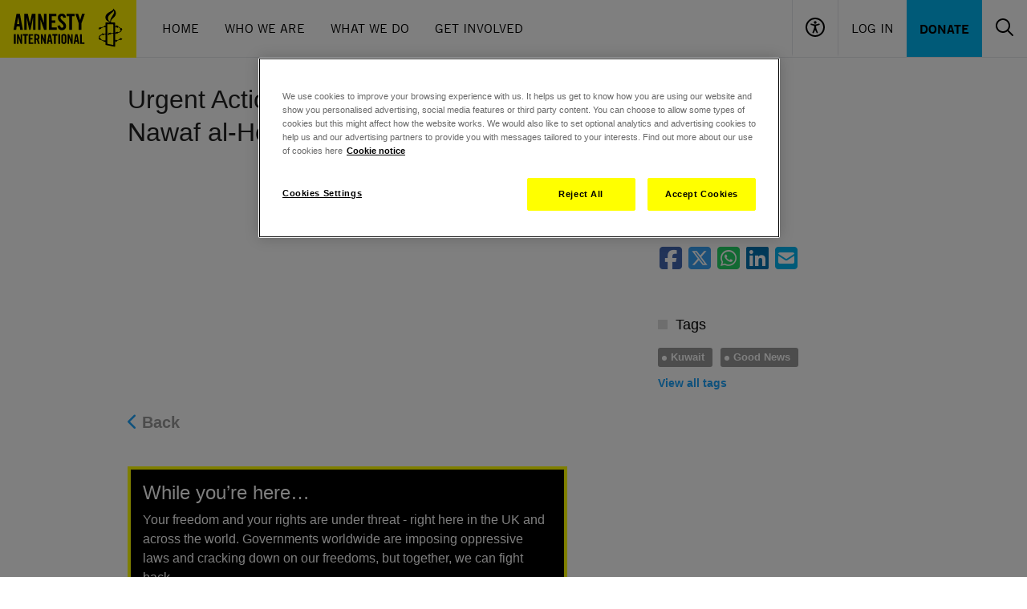

--- FILE ---
content_type: image/svg+xml
request_url: https://www.amnesty.org.uk/themes/aiuk/components/footer/assets/amnesty-logo.svg
body_size: 5317
content:
<svg width="170" height="72" viewBox="0 0 170 72" fill="none" xmlns="http://www.w3.org/2000/svg">
<g id="amnesty-logo" clip-path="url(#clip0_2358_342)">
<g id="Group 2">
<path id="Vector" d="M170 0H0V72H170V0Z" fill="#FFF200"/>
<path id="Vector_2" d="M20.5382 17.3032L16.8287 37.3688H20.1611L20.7794 32.9194H24.563L25.1813 37.3688H28.5198L24.8104 17.3032H20.5382ZM21.2863 29.9223L22.6465 21.2706H22.7021L24.0684 29.9223H21.2863Z" fill="black"/>
<path id="Vector_3" d="M33.2184 21.6908H33.2741L36.3839 37.3688H38.0531L41.1753 21.6908H41.2248V37.3688H44.2295V17.3032H39.6977L37.2494 29.0262H37.1938L34.7455 17.3032H30.2137V37.3688H33.2184V21.6908Z" fill="black"/>
<path id="Vector_4" d="M54.8449 28.779H54.7893L50.5914 17.3032H47.395V37.3688H50.5048V24.8363H50.5605L54.9562 37.3688H57.9609V17.3032H54.8449V28.779Z" fill="black"/>
<path id="Vector_5" d="M70.7463 34.3655H64.5699V28.4762H69.0213V25.4729H64.5699V20.3005H70.3568V17.2971H61.1201V37.3689H70.7463V34.3655Z" fill="black"/>
<path id="Vector_6" d="M75.3522 21.9999C75.3522 20.764 75.9705 20.0224 77.0771 20.0224C77.8561 20.0224 78.7773 20.5229 78.9319 22.2471L82.2148 21.8887C81.9119 19.0522 80.2364 17.019 77.4296 17.019C74.0354 17.019 72.0941 18.8297 72.0941 22.0246C72.0941 27.7841 79.0988 28.8223 79.0988 32.8082C79.0988 34.0071 78.2951 34.6622 77.0957 34.6622C75.8963 34.6622 75.1791 33.661 75.0369 31.6341L71.754 32.1037C71.8962 35.1071 73.7324 37.6655 76.9288 37.6655C80.1251 37.6655 82.3817 35.8116 82.3817 32.5301C82.3817 27.0796 75.3708 25.442 75.3708 22.0246" fill="black"/>
<path id="Vector_7" d="M86.32 37.3688H89.7698V20.3004H93.1022V17.3032H82.9814V20.3004H86.32V37.3688Z" fill="black"/>
<path id="Vector_8" d="M99.9152 24.9414H99.8596L97.4422 17.3032H93.9368L98.11 29.0323V37.3688H101.554V29.0323L105.727 17.3032H102.221L99.9152 24.9414Z" fill="black"/>
<path id="Vector_9" d="M151.323 38.7285C151.547 38.1966 151.711 37.641 151.811 37.0723C152.003 36.7448 152.72 36.8127 152.72 36.5841C152.72 36.4914 152.201 36.3616 152.003 36.2257C151.619 36.0032 151.749 34.8352 151.551 34.8352C151.261 34.8352 150.933 35.6448 150.673 35.2864C150.154 34.6684 148.009 33.4324 147.038 33.0493C146.68 32.9195 147.298 31.8443 147.137 31.7454C146.976 31.6465 146.519 32.4004 145.901 32.2706C145.412 32.1718 145.641 31.2942 145.381 31.2942C145.251 31.2942 144.763 32.5302 144.404 32.4251C144.046 32.3201 143.502 32.1903 143.502 32.1903V28.9583C143.513 28.8381 143.499 28.717 143.462 28.6021C143.425 28.4872 143.365 28.381 143.286 28.2898C143.207 28.1986 143.111 28.1243 143.002 28.0714C142.893 28.0185 142.775 27.9881 142.655 27.9819H139.143C138.166 27.9819 138.234 27.2651 138.234 27.1044C138.234 22.7786 144.503 22.0741 144.503 16.4258C144.503 13.9539 142.945 12.2978 141.128 10.8641C141.029 10.8023 141.128 11.2225 141.128 11.3832C141.128 14.0157 131.347 15.3753 131.347 21.4499C131.347 26.7398 136.614 26.9622 136.614 27.778C136.614 27.9386 136.287 28.0066 136.256 28.0066H132.231C131.805 28.0066 131.44 28.2662 131.446 28.9707V32.2274C131.05 32.3572 130.537 31.7701 130.271 31.7701C130.141 31.7701 130.209 32.7774 129.981 32.9071C129.752 33.0369 126.117 34.3038 125.789 34.3347C125.27 34.4335 125.406 33.5251 125.109 33.5251C124.812 33.5251 124.849 34.4335 124.2 34.4335C123.811 34.4335 123.483 34.0751 123.192 34.0751C123.001 34.0751 123.613 34.8229 123.613 35.0515C123.613 35.6695 122.413 35.892 122.413 36.2875C122.413 36.5099 123.551 36.1886 123.712 36.1886C124.33 36.1886 124.231 36.8745 124.454 36.8745C124.676 36.8745 124.849 36.0897 125.041 35.9599C125.43 35.7375 125.888 36.1268 126.086 36.1268C126.407 36.1268 125.82 35.342 126.086 35.2122C126.086 35.2122 130.042 33.5251 130.308 33.6549C130.574 33.7847 130.506 34.174 130.76 34.2729C131.013 34.3717 131.415 33.3645 131.415 34.0133V41.9666C130.806 42.2617 130.138 42.4179 129.461 42.4239C129.202 42.4239 129.332 41.5773 129.171 41.5773C128.905 41.5773 128.645 42.2941 128.262 42.2941C127.879 42.2941 127.384 41.4166 127.025 41.4166C126.803 41.4166 127.446 42.5228 127.056 42.7144C125.56 43.4621 123.192 44.179 123.192 46.5458C123.192 47.034 123.452 47.6211 123.353 47.7817C123.254 47.9424 122.735 48.4677 122.772 48.6654C122.809 48.8632 123.743 48.7891 123.94 49.0857C124.039 49.2464 124.101 49.957 124.299 49.957C124.497 49.957 124.88 49.407 125.239 49.6048C126.376 50.2845 128.33 51.0323 129.27 51.5205C129.492 51.6503 129.362 52.3671 129.492 52.4289C129.752 52.5587 130.271 51.7491 131.087 52.2003C131.191 52.2654 131.277 52.3568 131.334 52.4653C131.392 52.5738 131.42 52.6955 131.415 52.8182V55.4755C131.415 55.9637 131.638 56.0935 131.903 56.1553L141.585 58.0834C141.964 58.1716 142.348 58.2355 142.735 58.2749C143.075 58.2749 143.496 58.2749 143.471 57.4592V51.4216C143.479 51.3693 143.503 51.3209 143.541 51.2841C143.579 51.2472 143.628 51.2239 143.681 51.2177C144.244 51.2177 143.959 52.8491 144.089 52.8491C144.349 52.8491 144.51 51.7492 144.837 51.7492C145.295 51.7492 145.585 52.1694 145.777 52.0705C145.969 51.9716 145.684 51.4525 145.684 51.1312C145.684 50.8098 146.525 50.711 147.539 50.3216C148.171 50.0429 148.825 49.8135 149.493 49.6357C149.715 49.6357 149.876 50.2536 150.074 50.2536C150.272 50.2536 150.272 49.4441 150.63 49.4441C150.989 49.4441 151.564 49.8952 151.731 49.7654C151.898 49.6357 151.409 49.0548 151.731 48.789C151.99 48.6284 152.609 48.2453 152.609 48.0784C152.193 47.9859 151.767 47.9423 151.341 47.9486C151.112 47.8868 150.853 47.17 150.723 47.17C150.593 47.17 150.531 47.8868 150.235 48.1093C149.938 48.3318 149.326 47.4295 149.035 47.4295C148.874 47.4295 149.227 48.0475 149.227 48.6037C149.227 49.1598 146.08 50.1239 145.659 50.1239C145.01 50.1239 144.973 49.3143 144.843 49.3143C144.714 49.3143 144.658 50.3031 143.941 50.3031C143.878 50.3083 143.815 50.3002 143.755 50.2795C143.696 50.2588 143.641 50.2258 143.595 50.1827C143.549 50.1396 143.513 50.0874 143.488 50.0294C143.463 49.9713 143.451 49.9088 143.452 49.8458V42.0779C143.442 42.0089 143.448 41.9385 143.468 41.8718C143.488 41.805 143.523 41.7436 143.569 41.6917C143.616 41.6398 143.673 41.5988 143.737 41.5716C143.802 41.5443 143.871 41.5315 143.941 41.534C144.472 41.534 144.485 42.7205 144.683 42.7205C145.041 42.7205 145.233 41.5217 145.919 41.5217C146.445 41.5217 146.865 42.2385 147.193 42.2385C147.415 42.2385 146.803 41.4908 146.803 41.1324C146.803 40.7739 150.018 40.9037 151.248 38.7285H151.323ZM130.846 50.6739C130.327 50.6739 129.999 49.6357 129.869 49.6666C129.74 49.6975 129.907 50.5441 129.709 50.6739C129.511 50.8036 126.104 49.2463 125.845 48.9868C125.585 48.7272 125.944 48.4368 125.845 48.2081C125.746 47.9795 125.257 48.0784 125.097 47.9795C124.936 47.8806 125.257 47.2627 125.097 47.1391C124.936 47.0155 124.577 47.7199 124.348 47.3924C124.241 47.1942 124.195 46.968 124.219 46.7436C124.219 44.766 126.327 43.9565 127.761 43.4683C128.342 43.2706 128.144 44.0183 128.342 44.0492C128.54 44.0801 128.602 43.697 128.862 43.697C129.121 43.697 129.808 44.0492 129.968 43.9194C130.129 43.7896 129.579 43.3385 129.74 43.1408C129.9 42.943 131.446 42.6958 131.434 43.0852V50.0188C131.434 50.748 130.877 50.6739 130.877 50.6739H130.846ZM134.55 22.655C134.55 18.1747 141.177 15.6101 141.628 13.3421C141.84 13.5983 141.998 13.8946 142.093 14.2131C142.187 14.5316 142.216 14.8659 142.179 15.1961C142.179 17.9213 137.437 22.5005 137.437 25.8128C137.437 26.1712 137.437 26.264 137.437 26.4926C137.437 26.8201 137.307 26.8819 137.245 26.8819C136.466 26.8819 134.519 25.3555 134.519 22.6612L134.55 22.655ZM141.208 55.2592C141.208 55.939 140.979 56.0997 140.398 55.9699L134.216 54.7339C134.135 54.7255 134.057 54.7011 133.985 54.6624C133.914 54.6236 133.851 54.5712 133.8 54.508C133.749 54.4449 133.71 54.3723 133.687 54.2944C133.664 54.2166 133.657 54.1349 133.665 54.0542V42.8503C133.665 42.5599 134.673 42.5228 134.834 42.6526C135.125 42.9121 135.026 43.8885 135.223 43.8885C135.421 43.8885 136.163 42.7515 136.46 42.7515C137.078 42.7515 137.499 43.1037 137.628 43.0419C137.758 42.9801 137.758 42.4239 137.919 42.3251C138.319 42.1976 138.736 42.131 139.155 42.1273C139.774 42.0964 140.812 42.0037 140.812 42.0037C141.233 42.0037 141.202 42.3003 141.202 42.9121L141.208 55.2592ZM137.666 41.2621C137.474 40.9408 137.567 40.3908 137.375 40.3908C137.276 40.3908 136.757 41.1695 136.466 41.1695C136.176 41.1695 135.687 40.6133 135.489 40.6133C135.291 40.6133 135.619 41.3981 135.359 41.7194C135.199 41.9481 133.641 42.1149 133.641 41.9172V30.8678C133.637 30.7708 133.654 30.6741 133.69 30.5841C133.726 30.4941 133.781 30.4128 133.852 30.3456C133.922 30.2784 134.005 30.2269 134.097 30.1944C134.188 30.1619 134.286 30.1492 134.383 30.1572H140.2C140.911 30.1572 141.202 30.3797 141.202 31.1274V41.015C141.202 41.3425 137.789 41.4723 137.659 41.2374L137.666 41.2621ZM146.556 40.1065C146.333 40.0077 146.302 39.297 146.173 39.297C146.043 39.297 145.876 39.915 145.493 40.0386C145.109 40.1622 144.516 39.6183 144.349 39.7419C144.182 39.8655 144.714 40.7987 143.842 40.7987C143.576 40.7987 143.446 40.502 143.446 40.2734V33.2161C143.588 33.2331 143.729 33.2621 143.867 33.3026C144.126 33.3706 144.386 33.5004 144.386 33.8588C144.386 34.0504 144.318 34.4397 144.448 34.4768C144.578 34.5139 144.676 34.4088 144.744 34.3779C145.944 33.5004 146.234 35.0577 146.494 35.0577C146.754 35.0577 146.692 33.9886 147.013 33.9886C147.279 33.8897 149.777 35.0948 149.777 35.8425C149.777 36.0032 149.449 36.0341 149.418 36.2009C149.388 36.3678 150.037 36.5223 149.907 36.9487C149.87 37.2083 149.289 37.5296 149.449 37.6903C149.61 37.851 150.395 37.5296 150.457 37.5296C150.624 37.5296 150.649 37.7891 150.649 37.888C150.649 39.3155 147.31 40.3599 146.556 40.0633" fill="black"/>
<path id="Vector_10" d="M19.6233 42.6277H17.2925V54.7214H19.6233V42.6277Z" fill="black"/>
<path id="Vector_11" d="M21.1936 54.7152V42.6277H23.1225L25.6512 49.5428H25.6821V42.6277H27.5616V54.7152H25.7501L23.104 47.1636H23.0731V54.7152H21.1936Z" fill="black"/>
<path id="Vector_12" d="M30.5663 44.4322H28.557V42.6216H34.6529V44.4322H32.6436V54.7153H30.5663V44.4322Z" fill="black"/>
<path id="Vector_13" d="M35.6669 54.7152V42.6277H41.2311V44.4322H37.7442V47.5467H40.4274V49.3574H37.7442V52.9108H41.4661V54.7152H35.6669Z" fill="black"/>
<path id="Vector_14" d="M44.7365 48.0535H45.4722C45.7121 48.0576 45.9513 48.0285 46.1832 47.967C46.3703 47.9199 46.5373 47.8137 46.6593 47.6642C46.7958 47.4978 46.8892 47.3005 46.9313 47.0895C46.9911 46.7947 47.0181 46.4941 47.0117 46.1934C47.0671 45.6792 46.9426 45.1616 46.6593 44.7288C46.501 44.5822 46.3132 44.471 46.1085 44.4028C45.9038 44.3346 45.6869 44.3109 45.4722 44.3333H44.7365V48.0535ZM44.8787 54.7153H42.8014V42.6215H45.7195C46.668 42.5523 47.6073 42.8461 48.3471 43.4435C48.9653 43.9935 49.2373 44.908 49.2373 46.1934C49.2419 46.6087 49.2005 47.0232 49.1137 47.4293C49.0433 47.7358 48.9309 48.0311 48.7798 48.3069C48.658 48.5262 48.499 48.7228 48.31 48.8878C48.1483 49.0221 47.9696 49.1343 47.7783 49.2215L49.5403 54.6967H47.4321L45.9297 49.7097C45.7661 49.7358 45.6008 49.7502 45.4351 49.7529H44.854L44.8787 54.7153Z" fill="black"/>
<path id="Vector_15" d="M50.882 54.7152V42.6277H52.8109L55.3395 49.5428H55.3704V42.6277H57.2499V54.7152H55.4384L52.7923 47.1636H52.7614V54.7152H50.882Z" fill="black"/>
<path id="Vector_16" d="M61.083 50.2287H62.7585L61.9424 45.0378H61.9053L61.083 50.2287ZM60.4153 54.7152H58.406L60.6317 42.6277H63.2407L65.4664 54.7152H63.4571L63.0862 52.0394H60.7677L60.4153 54.7152Z" fill="black"/>
<path id="Vector_17" d="M67.3025 44.4322H65.2932V42.6216H71.3891V44.4322H69.3798V54.7153H67.3025V44.4322Z" fill="black"/>
<path id="Vector_18" d="M75.0245 42.6277H72.6937V54.7214H75.0245V42.6277Z" fill="black"/>
<path id="Vector_19" d="M78.5053 51.7367C78.4798 52.0905 78.5617 52.4437 78.7403 52.7502C78.8491 52.87 78.985 52.9622 79.1366 53.0192C79.2882 53.0761 79.4511 53.0962 79.612 53.0777C79.7729 53.0972 79.9362 53.0777 80.088 53.0206C80.2397 52.9636 80.3755 52.8709 80.4837 52.7502C80.665 52.4448 80.747 52.0907 80.7187 51.7367V45.6064C80.747 45.2525 80.665 44.8984 80.4837 44.593C80.3755 44.4723 80.2397 44.3795 80.088 44.3225C79.9362 44.2655 79.7729 44.2459 79.612 44.2654C79.4511 44.2469 79.2882 44.267 79.1366 44.324C78.985 44.3809 78.8491 44.4731 78.7403 44.593C78.5617 44.8994 78.4798 45.2527 78.5053 45.6064V51.7367ZM76.428 45.557C76.424 45.1373 76.4887 44.7198 76.6197 44.321C76.7513 43.9504 76.9623 43.613 77.2379 43.3323C77.5166 43.0438 77.8539 42.8183 78.2271 42.6711C79.1422 42.3417 80.1436 42.3417 81.0587 42.6711C81.4327 42.8169 81.7702 43.0426 82.0479 43.3323C82.3258 43.6112 82.5372 43.9491 82.6661 44.321C82.7996 44.7192 82.8644 45.1371 82.8578 45.557V51.7862C82.8609 52.1957 82.7962 52.6028 82.6661 52.9912C82.5372 53.3631 82.3258 53.7011 82.0479 53.98C81.7702 54.2697 81.4327 54.4954 81.0587 54.6412C80.1436 54.9705 79.1422 54.9705 78.2271 54.6412C77.8539 54.494 77.5166 54.2685 77.2379 53.98C76.9623 53.6993 76.7513 53.3618 76.6197 52.9912C76.492 52.6023 76.4273 52.1955 76.428 51.7862V45.557Z" fill="black"/>
<path id="Vector_20" d="M84.2056 54.7152V42.6277H86.1345L88.6631 49.5428H88.6941V42.6277H90.5735V54.7152H88.7621L86.116 47.1636H86.085V54.7152H84.2056Z" fill="black"/>
<path id="Vector_21" d="M94.4253 50.2287H96.1008L95.2785 45.0378H95.2476L94.4253 50.2287ZM93.7576 54.7152H91.7421L93.974 42.6277H96.5583L98.7839 54.7152H96.7746L96.4037 52.0394H94.1533L93.7576 54.7152Z" fill="black"/>
<path id="Vector_22" d="M99.8102 54.7152V42.6277H101.894V52.9108H105.158V54.7152H99.8102Z" fill="black"/>
</g>
</g>
<defs>
<clipPath id="clip0_2358_342">
<rect width="170" height="72" fill="white"/>
</clipPath>
</defs>
</svg>


--- FILE ---
content_type: image/svg+xml
request_url: https://www.amnesty.org.uk/themes/aiuk/components/header/assets/accessibility_small.svg
body_size: 511
content:
<svg width="24" height="24" viewBox="0 0 24 24" fill="none" xmlns="http://www.w3.org/2000/svg">
<g id="Group">
<path id="Vector" d="M13.68 18.96C13.83 19.29 14.13 19.47 14.46 19.47C14.58 19.47 14.7 19.44 14.82 19.38C15.27 19.17 15.45 18.66 15.24 18.21C15.24 18.21 13.59 14.43 13.29 13.05C13.17 12.57 13.11 11.28 13.08 10.68C13.08 10.47 13.2 10.29 13.38 10.23L17.07 9.12001C17.52 9.00001 17.79 8.49001 17.67 8.04001C17.55 7.59001 17.04 7.32001 16.59 7.44001C16.59 7.44001 13.17 8.55001 11.94 8.55001C10.74 8.55001 7.35004 7.47001 7.35004 7.47001C6.90004 7.35001 6.39004 7.56001 6.24004 8.01001C6.09004 8.49001 6.36004 9.00001 6.84004 9.12001L10.53 10.23C10.71 10.29 10.86 10.47 10.83 10.68C10.8 11.28 10.74 12.57 10.62 13.05C10.32 14.43 8.67004 18.21 8.67004 18.21C8.46004 18.66 8.67004 19.17 9.09004 19.38C9.21004 19.44 9.33004 19.47 9.45004 19.47C9.78004 19.47 10.11 19.29 10.23 18.96L12 15.36L13.68 18.96Z" fill="white"/>
<path id="Vector_2" d="M12.0001 7.67995C12.9279 7.67995 13.6801 6.92779 13.6801 5.99995C13.6801 5.07211 12.9279 4.31995 12.0001 4.31995C11.0722 4.31995 10.3201 5.07211 10.3201 5.99995C10.3201 6.92779 11.0722 7.67995 12.0001 7.67995Z" fill="white"/>
<path id="Ellipse 1 (Stroke)" fill-rule="evenodd" clip-rule="evenodd" d="M12 2C6.47712 2 1.99997 6.47715 1.99997 12C1.99997 17.5228 6.47712 22 12 22C17.5228 22 22 17.5228 22 12C22 6.47715 17.5228 2 12 2ZM-3.05176e-05 12C-3.05176e-05 5.37258 5.37255 0 12 0C18.6274 0 24 5.37258 24 12C24 18.6274 18.6274 24 12 24C5.37255 24 -3.05176e-05 18.6274 -3.05176e-05 12Z" fill="white"/>
</g>
</svg>
